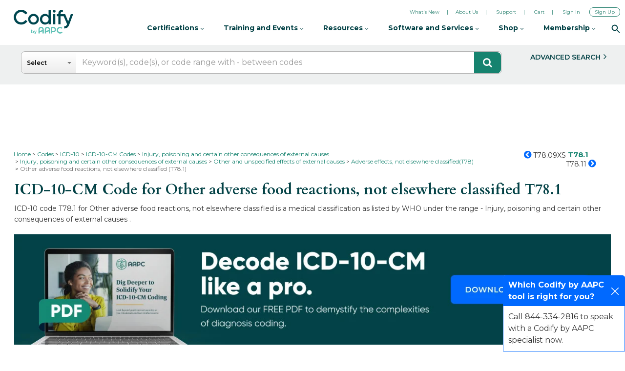

--- FILE ---
content_type: text/html; charset=utf-8
request_url: https://www.google.com/recaptcha/api2/aframe
body_size: 267
content:
<!DOCTYPE HTML><html><head><meta http-equiv="content-type" content="text/html; charset=UTF-8"></head><body><script nonce="C7-1aJQTr2jjEH4khztN2Q">/** Anti-fraud and anti-abuse applications only. See google.com/recaptcha */ try{var clients={'sodar':'https://pagead2.googlesyndication.com/pagead/sodar?'};window.addEventListener("message",function(a){try{if(a.source===window.parent){var b=JSON.parse(a.data);var c=clients[b['id']];if(c){var d=document.createElement('img');d.src=c+b['params']+'&rc='+(localStorage.getItem("rc::a")?sessionStorage.getItem("rc::b"):"");window.document.body.appendChild(d);sessionStorage.setItem("rc::e",parseInt(sessionStorage.getItem("rc::e")||0)+1);localStorage.setItem("rc::h",'1769487922091');}}}catch(b){}});window.parent.postMessage("_grecaptcha_ready", "*");}catch(b){}</script></body></html>